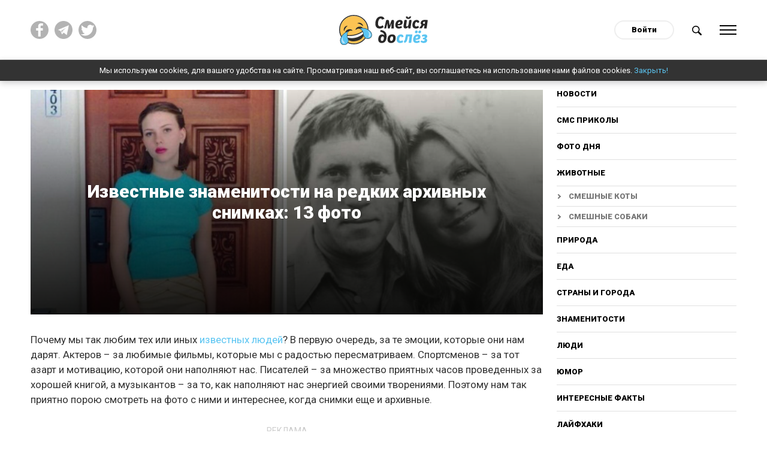

--- FILE ---
content_type: text/html; charset=utf-8
request_url: https://www.google.com/recaptcha/api2/aframe
body_size: 269
content:
<!DOCTYPE HTML><html><head><meta http-equiv="content-type" content="text/html; charset=UTF-8"></head><body><script nonce="YLwbJWKnhGcFNqH5ZSl9Ow">/** Anti-fraud and anti-abuse applications only. See google.com/recaptcha */ try{var clients={'sodar':'https://pagead2.googlesyndication.com/pagead/sodar?'};window.addEventListener("message",function(a){try{if(a.source===window.parent){var b=JSON.parse(a.data);var c=clients[b['id']];if(c){var d=document.createElement('img');d.src=c+b['params']+'&rc='+(localStorage.getItem("rc::a")?sessionStorage.getItem("rc::b"):"");window.document.body.appendChild(d);sessionStorage.setItem("rc::e",parseInt(sessionStorage.getItem("rc::e")||0)+1);localStorage.setItem("rc::h",'1769067782235');}}}catch(b){}});window.parent.postMessage("_grecaptcha_ready", "*");}catch(b){}</script></body></html>